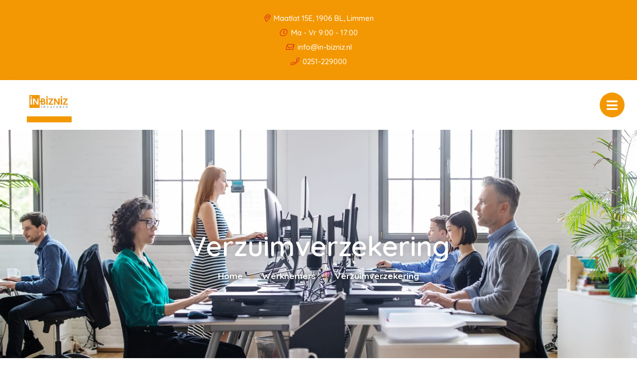

--- FILE ---
content_type: text/html; charset=UTF-8
request_url: https://in-bizniz.nl/werknemers/verzuimverzekering/
body_size: 9075
content:


<!doctype html>
<html class="no-js" lang="nl">
  <head>
    <meta charset="utf-8">
    <meta http-equiv="x-ua-compatible" content="ie=edge">
    <meta name="viewport" content="width=device-width, initial-scale=1.0">
    <link rel="apple-touch-icon" sizes="57x57" href="/images/apple-icon-57x57.png">
    <link rel="apple-touch-icon" sizes="60x60" href="/images/apple-icon-60x60.png">
    <link rel="apple-touch-icon" sizes="72x72" href="/images/apple-icon-72x72.png">
    <link rel="apple-touch-icon" sizes="76x76" href="/images/apple-icon-76x76.png">
    <link rel="apple-touch-icon" sizes="114x114" href="/images/apple-icon-114x114.png">
    <link rel="apple-touch-icon" sizes="120x120" href="/images/apple-icon-120x120.png">
    <link rel="apple-touch-icon" sizes="144x144" href="/images/apple-icon-144x144.png">
    <link rel="apple-touch-icon" sizes="152x152" href="/images/apple-icon-152x152.png">
    <link rel="apple-touch-icon" sizes="180x180" href="/images/apple-icon-180x180.png">
    <link rel="icon" type="image/png" sizes="192x192"  href="/images/android-icon-192x192.png">
    <link rel="icon" type="image/png" sizes="32x32" href="/images/favicon-32x32.png">
    <link rel="icon" type="image/png" sizes="96x96" href="/images/favicon-96x96.png">
    <link rel="icon" type="image/png" sizes="16x16" href="/images/favicon-16x16.png">
    <link rel="manifest" href="/manifest.json">
    <meta name="msapplication-TileColor" content="#ffffff">
    <meta name="msapplication-TileImage" content="/ms-icon-144x144.png">
    <meta name="theme-color" content="#ffffff">
    <title>in-bizniz |   Verzuimverzekering</title><link rel="preload" data-rocket-preload as="style" href="https://fonts.googleapis.com/css2?family=Quicksand:wght@500;600;700&#038;display=swap" /><link rel="stylesheet" href="https://fonts.googleapis.com/css2?family=Quicksand:wght@500;600;700&#038;display=swap" media="print" onload="this.media='all'" /><noscript><link rel="stylesheet" href="https://fonts.googleapis.com/css2?family=Quicksand:wght@500;600;700&#038;display=swap" /></noscript>
    <link data-minify="1" rel="stylesheet" href="https://in-bizniz.nl/app/cache/min/1/app/themes/bundelpakket-template/css/app.css?ver=1729153361">
    <link rel="preconnect" href="https://fonts.googleapis.com">
    <link rel="preconnect" href="https://fonts.gstatic.com" crossorigin>
    
    <meta name='robots' content='max-image-preview:large' />
	<style>img:is([sizes="auto" i], [sizes^="auto," i]) { contain-intrinsic-size: 3000px 1500px }</style>
	<link href='https://fonts.gstatic.com' crossorigin rel='preconnect' />
<style id='wp-emoji-styles-inline-css' type='text/css'>

	img.wp-smiley, img.emoji {
		display: inline !important;
		border: none !important;
		box-shadow: none !important;
		height: 1em !important;
		width: 1em !important;
		margin: 0 0.07em !important;
		vertical-align: -0.1em !important;
		background: none !important;
		padding: 0 !important;
	}
</style>
<link rel='stylesheet' id='wp-block-library-css' href='https://in-bizniz.nl/wp/wp-includes/css/dist/block-library/style.min.css?ver=6.7.2' type='text/css' media='all' />
<style id='classic-theme-styles-inline-css' type='text/css'>
/*! This file is auto-generated */
.wp-block-button__link{color:#fff;background-color:#32373c;border-radius:9999px;box-shadow:none;text-decoration:none;padding:calc(.667em + 2px) calc(1.333em + 2px);font-size:1.125em}.wp-block-file__button{background:#32373c;color:#fff;text-decoration:none}
</style>
<style id='global-styles-inline-css' type='text/css'>
:root{--wp--preset--aspect-ratio--square: 1;--wp--preset--aspect-ratio--4-3: 4/3;--wp--preset--aspect-ratio--3-4: 3/4;--wp--preset--aspect-ratio--3-2: 3/2;--wp--preset--aspect-ratio--2-3: 2/3;--wp--preset--aspect-ratio--16-9: 16/9;--wp--preset--aspect-ratio--9-16: 9/16;--wp--preset--color--black: #000000;--wp--preset--color--cyan-bluish-gray: #abb8c3;--wp--preset--color--white: #ffffff;--wp--preset--color--pale-pink: #f78da7;--wp--preset--color--vivid-red: #cf2e2e;--wp--preset--color--luminous-vivid-orange: #ff6900;--wp--preset--color--luminous-vivid-amber: #fcb900;--wp--preset--color--light-green-cyan: #7bdcb5;--wp--preset--color--vivid-green-cyan: #00d084;--wp--preset--color--pale-cyan-blue: #8ed1fc;--wp--preset--color--vivid-cyan-blue: #0693e3;--wp--preset--color--vivid-purple: #9b51e0;--wp--preset--gradient--vivid-cyan-blue-to-vivid-purple: linear-gradient(135deg,rgba(6,147,227,1) 0%,rgb(155,81,224) 100%);--wp--preset--gradient--light-green-cyan-to-vivid-green-cyan: linear-gradient(135deg,rgb(122,220,180) 0%,rgb(0,208,130) 100%);--wp--preset--gradient--luminous-vivid-amber-to-luminous-vivid-orange: linear-gradient(135deg,rgba(252,185,0,1) 0%,rgba(255,105,0,1) 100%);--wp--preset--gradient--luminous-vivid-orange-to-vivid-red: linear-gradient(135deg,rgba(255,105,0,1) 0%,rgb(207,46,46) 100%);--wp--preset--gradient--very-light-gray-to-cyan-bluish-gray: linear-gradient(135deg,rgb(238,238,238) 0%,rgb(169,184,195) 100%);--wp--preset--gradient--cool-to-warm-spectrum: linear-gradient(135deg,rgb(74,234,220) 0%,rgb(151,120,209) 20%,rgb(207,42,186) 40%,rgb(238,44,130) 60%,rgb(251,105,98) 80%,rgb(254,248,76) 100%);--wp--preset--gradient--blush-light-purple: linear-gradient(135deg,rgb(255,206,236) 0%,rgb(152,150,240) 100%);--wp--preset--gradient--blush-bordeaux: linear-gradient(135deg,rgb(254,205,165) 0%,rgb(254,45,45) 50%,rgb(107,0,62) 100%);--wp--preset--gradient--luminous-dusk: linear-gradient(135deg,rgb(255,203,112) 0%,rgb(199,81,192) 50%,rgb(65,88,208) 100%);--wp--preset--gradient--pale-ocean: linear-gradient(135deg,rgb(255,245,203) 0%,rgb(182,227,212) 50%,rgb(51,167,181) 100%);--wp--preset--gradient--electric-grass: linear-gradient(135deg,rgb(202,248,128) 0%,rgb(113,206,126) 100%);--wp--preset--gradient--midnight: linear-gradient(135deg,rgb(2,3,129) 0%,rgb(40,116,252) 100%);--wp--preset--font-size--small: 13px;--wp--preset--font-size--medium: 20px;--wp--preset--font-size--large: 36px;--wp--preset--font-size--x-large: 42px;--wp--preset--spacing--20: 0.44rem;--wp--preset--spacing--30: 0.67rem;--wp--preset--spacing--40: 1rem;--wp--preset--spacing--50: 1.5rem;--wp--preset--spacing--60: 2.25rem;--wp--preset--spacing--70: 3.38rem;--wp--preset--spacing--80: 5.06rem;--wp--preset--shadow--natural: 6px 6px 9px rgba(0, 0, 0, 0.2);--wp--preset--shadow--deep: 12px 12px 50px rgba(0, 0, 0, 0.4);--wp--preset--shadow--sharp: 6px 6px 0px rgba(0, 0, 0, 0.2);--wp--preset--shadow--outlined: 6px 6px 0px -3px rgba(255, 255, 255, 1), 6px 6px rgba(0, 0, 0, 1);--wp--preset--shadow--crisp: 6px 6px 0px rgba(0, 0, 0, 1);}:where(.is-layout-flex){gap: 0.5em;}:where(.is-layout-grid){gap: 0.5em;}body .is-layout-flex{display: flex;}.is-layout-flex{flex-wrap: wrap;align-items: center;}.is-layout-flex > :is(*, div){margin: 0;}body .is-layout-grid{display: grid;}.is-layout-grid > :is(*, div){margin: 0;}:where(.wp-block-columns.is-layout-flex){gap: 2em;}:where(.wp-block-columns.is-layout-grid){gap: 2em;}:where(.wp-block-post-template.is-layout-flex){gap: 1.25em;}:where(.wp-block-post-template.is-layout-grid){gap: 1.25em;}.has-black-color{color: var(--wp--preset--color--black) !important;}.has-cyan-bluish-gray-color{color: var(--wp--preset--color--cyan-bluish-gray) !important;}.has-white-color{color: var(--wp--preset--color--white) !important;}.has-pale-pink-color{color: var(--wp--preset--color--pale-pink) !important;}.has-vivid-red-color{color: var(--wp--preset--color--vivid-red) !important;}.has-luminous-vivid-orange-color{color: var(--wp--preset--color--luminous-vivid-orange) !important;}.has-luminous-vivid-amber-color{color: var(--wp--preset--color--luminous-vivid-amber) !important;}.has-light-green-cyan-color{color: var(--wp--preset--color--light-green-cyan) !important;}.has-vivid-green-cyan-color{color: var(--wp--preset--color--vivid-green-cyan) !important;}.has-pale-cyan-blue-color{color: var(--wp--preset--color--pale-cyan-blue) !important;}.has-vivid-cyan-blue-color{color: var(--wp--preset--color--vivid-cyan-blue) !important;}.has-vivid-purple-color{color: var(--wp--preset--color--vivid-purple) !important;}.has-black-background-color{background-color: var(--wp--preset--color--black) !important;}.has-cyan-bluish-gray-background-color{background-color: var(--wp--preset--color--cyan-bluish-gray) !important;}.has-white-background-color{background-color: var(--wp--preset--color--white) !important;}.has-pale-pink-background-color{background-color: var(--wp--preset--color--pale-pink) !important;}.has-vivid-red-background-color{background-color: var(--wp--preset--color--vivid-red) !important;}.has-luminous-vivid-orange-background-color{background-color: var(--wp--preset--color--luminous-vivid-orange) !important;}.has-luminous-vivid-amber-background-color{background-color: var(--wp--preset--color--luminous-vivid-amber) !important;}.has-light-green-cyan-background-color{background-color: var(--wp--preset--color--light-green-cyan) !important;}.has-vivid-green-cyan-background-color{background-color: var(--wp--preset--color--vivid-green-cyan) !important;}.has-pale-cyan-blue-background-color{background-color: var(--wp--preset--color--pale-cyan-blue) !important;}.has-vivid-cyan-blue-background-color{background-color: var(--wp--preset--color--vivid-cyan-blue) !important;}.has-vivid-purple-background-color{background-color: var(--wp--preset--color--vivid-purple) !important;}.has-black-border-color{border-color: var(--wp--preset--color--black) !important;}.has-cyan-bluish-gray-border-color{border-color: var(--wp--preset--color--cyan-bluish-gray) !important;}.has-white-border-color{border-color: var(--wp--preset--color--white) !important;}.has-pale-pink-border-color{border-color: var(--wp--preset--color--pale-pink) !important;}.has-vivid-red-border-color{border-color: var(--wp--preset--color--vivid-red) !important;}.has-luminous-vivid-orange-border-color{border-color: var(--wp--preset--color--luminous-vivid-orange) !important;}.has-luminous-vivid-amber-border-color{border-color: var(--wp--preset--color--luminous-vivid-amber) !important;}.has-light-green-cyan-border-color{border-color: var(--wp--preset--color--light-green-cyan) !important;}.has-vivid-green-cyan-border-color{border-color: var(--wp--preset--color--vivid-green-cyan) !important;}.has-pale-cyan-blue-border-color{border-color: var(--wp--preset--color--pale-cyan-blue) !important;}.has-vivid-cyan-blue-border-color{border-color: var(--wp--preset--color--vivid-cyan-blue) !important;}.has-vivid-purple-border-color{border-color: var(--wp--preset--color--vivid-purple) !important;}.has-vivid-cyan-blue-to-vivid-purple-gradient-background{background: var(--wp--preset--gradient--vivid-cyan-blue-to-vivid-purple) !important;}.has-light-green-cyan-to-vivid-green-cyan-gradient-background{background: var(--wp--preset--gradient--light-green-cyan-to-vivid-green-cyan) !important;}.has-luminous-vivid-amber-to-luminous-vivid-orange-gradient-background{background: var(--wp--preset--gradient--luminous-vivid-amber-to-luminous-vivid-orange) !important;}.has-luminous-vivid-orange-to-vivid-red-gradient-background{background: var(--wp--preset--gradient--luminous-vivid-orange-to-vivid-red) !important;}.has-very-light-gray-to-cyan-bluish-gray-gradient-background{background: var(--wp--preset--gradient--very-light-gray-to-cyan-bluish-gray) !important;}.has-cool-to-warm-spectrum-gradient-background{background: var(--wp--preset--gradient--cool-to-warm-spectrum) !important;}.has-blush-light-purple-gradient-background{background: var(--wp--preset--gradient--blush-light-purple) !important;}.has-blush-bordeaux-gradient-background{background: var(--wp--preset--gradient--blush-bordeaux) !important;}.has-luminous-dusk-gradient-background{background: var(--wp--preset--gradient--luminous-dusk) !important;}.has-pale-ocean-gradient-background{background: var(--wp--preset--gradient--pale-ocean) !important;}.has-electric-grass-gradient-background{background: var(--wp--preset--gradient--electric-grass) !important;}.has-midnight-gradient-background{background: var(--wp--preset--gradient--midnight) !important;}.has-small-font-size{font-size: var(--wp--preset--font-size--small) !important;}.has-medium-font-size{font-size: var(--wp--preset--font-size--medium) !important;}.has-large-font-size{font-size: var(--wp--preset--font-size--large) !important;}.has-x-large-font-size{font-size: var(--wp--preset--font-size--x-large) !important;}
:where(.wp-block-post-template.is-layout-flex){gap: 1.25em;}:where(.wp-block-post-template.is-layout-grid){gap: 1.25em;}
:where(.wp-block-columns.is-layout-flex){gap: 2em;}:where(.wp-block-columns.is-layout-grid){gap: 2em;}
:root :where(.wp-block-pullquote){font-size: 1.5em;line-height: 1.6;}
</style>
<link rel='stylesheet' id='actueel-nieuws-css' href='https://in-bizniz.nl/app/plugins/actueel-nieuws/public/css/actueel-nieuws-public.css?ver=3.0.2' type='text/css' media='all' />
<link data-minify="1" rel='stylesheet' id='stekkit-blocks-css' href='https://in-bizniz.nl/app/cache/min/1/app/plugins/lbi-blocks/public/css/stekkit-blocks-public.css?ver=1729153361' type='text/css' media='all' />
<style id='rocket-lazyload-inline-css' type='text/css'>
.rll-youtube-player{position:relative;padding-bottom:56.23%;height:0;overflow:hidden;max-width:100%;}.rll-youtube-player:focus-within{outline: 2px solid currentColor;outline-offset: 5px;}.rll-youtube-player iframe{position:absolute;top:0;left:0;width:100%;height:100%;z-index:100;background:0 0}.rll-youtube-player img{bottom:0;display:block;left:0;margin:auto;max-width:100%;width:100%;position:absolute;right:0;top:0;border:none;height:auto;-webkit-transition:.4s all;-moz-transition:.4s all;transition:.4s all}.rll-youtube-player img:hover{-webkit-filter:brightness(75%)}.rll-youtube-player .play{height:100%;width:100%;left:0;top:0;position:absolute;background:url(https://in-bizniz.nl/app/plugins/wp-rocket/assets/img/youtube.png) no-repeat center;background-color: transparent !important;cursor:pointer;border:none;}
</style>




<link rel="https://api.w.org/" href="https://in-bizniz.nl/wp-json/" /><link rel="alternate" title="JSON" type="application/json" href="https://in-bizniz.nl/wp-json/wp/v2/pages/2534" /><link rel="EditURI" type="application/rsd+xml" title="RSD" href="https://in-bizniz.nl/wp/xmlrpc.php?rsd" />
<meta name="generator" content="WordPress 6.7.2" />
<link rel="canonical" href="https://in-bizniz.nl/werknemers/verzuimverzekering/" />
<link rel='shortlink' href='https://in-bizniz.nl/?p=2534' />
<link rel="alternate" title="oEmbed (JSON)" type="application/json+oembed" href="https://in-bizniz.nl/wp-json/oembed/1.0/embed?url=https%3A%2F%2Fin-bizniz.nl%2Fwerknemers%2Fverzuimverzekering%2F" />
<link rel="alternate" title="oEmbed (XML)" type="text/xml+oembed" href="https://in-bizniz.nl/wp-json/oembed/1.0/embed?url=https%3A%2F%2Fin-bizniz.nl%2Fwerknemers%2Fverzuimverzekering%2F&#038;format=xml" />

		<style type="text/css" id="wp-custom-css">
			header .top-bar-container ul.information-container li i {
	color: #d20f25;
}

p {
	overflow-wrap: unset;
}

.menu > li.current-menu-item > a {
	background-color: #f39803;
	color: #fff!important;
}


.header-block.layout-background-image .container .text-container .breadcrumbs li {
	text-shadow: 0px 2px 10px rgb(0 0 0 / 75%);
}


@media screen and (min-width: 45em) {
.usp-block.layout-columns .container .usp-container .usp h3 {
	font-size: 28px;
}
}

.frm_description {
	font-size: 13px;
	opacity: 0.75;
	display: flex;
	margin-top: 6px;
}

.frm_description i {
	color: #f39803;
	font-size: 16px;
	margin: 1px 8px 0 0;
}		</style>
		<noscript><style id="rocket-lazyload-nojs-css">.rll-youtube-player, [data-lazy-src]{display:none !important;}</style></noscript>  <meta name="generator" content="WP Rocket 3.17.4" data-wpr-features="wpr_minify_concatenate_js wpr_lazyload_images wpr_lazyload_iframes wpr_image_dimensions wpr_minify_css wpr_desktop" /></head>
  <body class="page-template-default page page-id-2534 page-child parent-pageid-2454">
    <header data-rocket-location-hash="a958a4e02512def1962799edcb763194">
              
        <div data-rocket-location-hash="05530c91a8a3ae45213a9758ad4a1dec" class="top-bar-container">
          <ul class="information-container">
            <li>
                <i class="fal fa-map-marker-alt"></i>
                Maatlat 15E, 1906 BL, Limmen       
            </li>
                          <li>
                <i class="fal fa-clock"></i> 
                Ma - Vr 9:00 - 17:00              </li>
                      </ul>
          <ul class="information-container">
                                          <li>
                  <a href="mailto:info@in-bizniz.nl">
                    <i class="fal fa-envelope"></i> info@in-bizniz.nl                  </a>
                </li>
                                                                                  <li>
                  <a href="tel:0251229000">
                    <i class="fal fa-phone"></i> 0251-229000                  </a>
                </li>
                                    </ul>
        </div>
      
      <div data-rocket-location-hash="161859874d8eee0842d4d3fc043e5d71" class="menu-container">
        <div data-rocket-location-hash="66b3bd864f3ce2aec3c935f525eb9fc2" class="logo-menu">
          <div class="logo-container">
                                <a href="/"><img width="148" height="116" src="data:image/svg+xml,%3Csvg%20xmlns='http://www.w3.org/2000/svg'%20viewBox='0%200%20148%20116'%3E%3C/svg%3E" alt="" data-lazy-src="https://in-bizniz.nl/app/uploads/2022/08/logo.png"><noscript><img width="148" height="116" src="https://in-bizniz.nl/app/uploads/2022/08/logo.png" alt=""></noscript></a>
                      </div>
          <nav>
            <ul id="menu-main-menu" class="menu"><li id="menu-item-5" class="menu-item menu-item-type-custom menu-item-object-custom menu-item-5"><a href="/">Home</a></li>
<li id="menu-item-263" class="menu-item menu-item-type-custom menu-item-object-custom menu-item-has-children menu-item-has-children menu-item-263"><a href="#">Over ons</a>
<ul class="sub-menu">
	<li id="menu-item-1640" class="menu-item menu-item-type-custom menu-item-object-custom menu-item-1640"><a href="/over-ons/">Wie zijn wij</a></li>
	<li id="menu-item-1641" class="menu-item menu-item-type-custom menu-item-object-custom menu-item-1641"><a href="/aangesloten-bij/">Aangesloten bij</a></li>
	<li id="menu-item-3220" class="menu-item menu-item-type-post_type menu-item-object-page menu-item-3220"><a href="https://in-bizniz.nl/over-ons/vergelijkingskaarten/">Vergelijkingskaarten</a></li>
	<li id="menu-item-3221" class="menu-item menu-item-type-post_type menu-item-object-page menu-item-3221"><a href="https://in-bizniz.nl/downloads/">Downloads</a></li>
</ul>
</li>
<li id="menu-item-7" class="menu-item menu-item-type-custom menu-item-object-custom menu-item-has-children menu-item-has-children menu-item-7"><a href="#">Diensten</a>
<ul class="sub-menu">
	<li id="menu-item-1649" class="menu-item menu-item-type-custom menu-item-object-custom menu-item-1649"><a href="/bedrijfsverzekeringen/">Bedrijfsverzekeringen</a></li>
	<li id="menu-item-1648" class="menu-item menu-item-type-custom menu-item-object-custom menu-item-1648"><a href="/werknemers/">Werkgever &#8211; Werknemer verzekeringen</a></li>
	<li id="menu-item-1650" class="menu-item menu-item-type-custom menu-item-object-custom menu-item-1650"><a href="/ondernemer/">Ondernemer verzekeringen</a></li>
	<li id="menu-item-3344" class="menu-item menu-item-type-post_type menu-item-object-page menu-item-3344"><a href="https://in-bizniz.nl/verzekeringen/">Particuliere verzekeringen – Privé</a></li>
</ul>
</li>
<li id="menu-item-232" class="menu-item menu-item-type-custom menu-item-object-custom menu-item-has-children menu-item-has-children menu-item-232"><a href="#">Klantenservice</a>
<ul class="sub-menu">
	<li id="menu-item-2361" class="menu-item menu-item-type-post_type menu-item-object-page menu-item-2361"><a href="https://in-bizniz.nl/adreswijziging/">Adreswijziging</a></li>
	<li id="menu-item-2360" class="menu-item menu-item-type-post_type menu-item-object-page menu-item-2360"><a href="https://in-bizniz.nl/afspraak-maken/">Afspraak maken</a></li>
	<li id="menu-item-2359" class="menu-item menu-item-type-post_type menu-item-object-page menu-item-2359"><a href="https://in-bizniz.nl/autowijziging/">Autowijziging</a></li>
	<li id="menu-item-2358" class="menu-item menu-item-type-post_type menu-item-object-page menu-item-2358"><a href="https://in-bizniz.nl/klacht-melden/">Klacht melden</a></li>
	<li id="menu-item-2357" class="menu-item menu-item-type-post_type menu-item-object-page menu-item-2357"><a href="https://in-bizniz.nl/schade-melden/">Schade melden</a></li>
	<li id="menu-item-2356" class="menu-item menu-item-type-post_type menu-item-object-page menu-item-2356"><a href="https://in-bizniz.nl/terugbelservice/">Terugbelservice</a></li>
</ul>
</li>
<li id="menu-item-2473" class="menu-item menu-item-type-custom menu-item-object-custom menu-item-2473"><a target="_blank" href="https://www.adviseuronline.nl/">Mijn polismap</a></li>
<li id="menu-item-2763" class="menu-item menu-item-type-post_type menu-item-object-page menu-item-2763"><a href="https://in-bizniz.nl/handige-links/">Handige links</a></li>
<li id="menu-item-1651" class="menu-item menu-item-type-custom menu-item-object-custom menu-item-1651"><a href="/contact">Contact</a></li>
</ul>          </nav>
          <button class="menu-toggle"></button>
          <div class="overlay"></div>
        </div>
        <div data-rocket-location-hash="fbafa6b400b211d05a20615bd03db16a" class="button-group-icon">
                  <a class="button-icon" href="/terugbelservice">
                          <i class="far fa-phone-alt"></i>
            
            <div class="text-container">
              <span class="title">Terugbelservice</span>
              <span class="description">Wij bellen u!</span>
            </div>            
          </a>
          <button class="button-icon second open-search">
            <i class="fal fa-search"></i>
            <span class="text-container">
              <span class="title">Zoeken</span>
            </span>
          </button>
        </div>
        <div data-rocket-location-hash="090ea34165f9677bb5974439f373bffb" class="header-search-form">
           <form action="https://in-bizniz.nl/">
    <input type="text" placeholder="Uw zoekterm" name="s" value="">
    <button><i class="fal fa-search"></i></button>
</form>          <div class="overlay"></div>
        </div>        
      </div>
    </header>

    <main data-rocket-location-hash="7dc2ae7b9b4d899fea14ed59e8d4a7b8" class="block-wrapper template-page" role="main">
        <header data-rocket-location-hash="b853154fab10ce4d4bd0b23cd5d33d3e" class="block header-block layout-background-image">
            <div data-rocket-location-hash="04b24f2a01e05ca636ff58e62299aa1e" class="container">
                <div class="image-container">
                                            <img width="2001" height="623" src="data:image/svg+xml,%3Csvg%20xmlns='http://www.w3.org/2000/svg'%20viewBox='0%200%202001%20623'%3E%3C/svg%3E" alt="Verzuimverzekering afbeelding" data-lazy-src="https://in-bizniz.nl/app/themes/bundelpakket-template/images/title/werknemers.jpg"><noscript><img width="2001" height="623" src="https://in-bizniz.nl/app/themes/bundelpakket-template/images/title/werknemers.jpg" alt="Verzuimverzekering afbeelding"></noscript>
                                    </div>
                <div class="text-container">
                     <h1>Verzuimverzekering</h1>
                        <ul class="breadcrumbs"><li><a href="/">Home</a></li><li><a href="https://in-bizniz.nl/werknemers/">Werknemers</a></li><li>Verzuimverzekering</li></ul>                </div>
            </div>
        </header>
              
 <!-- Text block start --> 
<div data-rocket-location-hash="0f8c4d66b5608289c7958a8cf6444640" class="block text-block layout-wide">

        
    <div data-rocket-location-hash="1ded919732da144e02a015d2156ecef5" class="container">
        <p><strong>Als uw werknemer wegens ziekte verzuimt, heeft u nog twee jaar een loondoorbetalingsverplichting. Na zes weken krijgt u te maken met de Wet Verbetering Poortwachter. U moet dan zorgen voor een plan van aanpak, casemanagement en een re-integratieverslag. Hoge kosten waarvoor u zich gelukkig goed kunt verzekeren.</strong></p>
            
    </div>
</div>
<!-- Text block end -->



<!-- Title block start --> 
<div data-rocket-location-hash="0683f1560d1df1f29ee4891a4060e5bc" class="block title-block">

    <!-- Load custom admin controls -->
    
    <div data-rocket-location-hash="68e122c6b23b4519e49c5a2a57b5f054" class="container">
        <h3>
            Waarvoor bent u verzekerd?        </h3>            
    </div>
</div>
<!-- Title block end -->  

 <!-- Text block start --> 
<div data-rocket-location-hash="c7c659dd3b4ed72d2a2fe8e21bf34dfa" class="block text-block layout-wide">

        
    <div data-rocket-location-hash="e78f661669626b32a35ef61e94e53af1" class="container">
        <p>Met een verzuimverzekering krijgt u een vergoeding voor de loonkosten en kunt u gebruikmaken van verschillende diensten om ziekteverzuim te voorkomen of te beperken en om re-integratie beter mogelijk te maken. Waar kunt u bijvoorbeeld op rekenen?</p>
            
    </div>
</div>
<!-- Text block end -->

 <!-- Text block start --> 
<div data-rocket-location-hash="7b85e7cf31081a8525507c1a6e5a4871" class="block text-block layout-wide">

        
    <div data-rocket-location-hash="9977d61c3ff181bf93d694767789968e" class="container">
        <ul>
<li>Loonvergoeding in de eerste 2 jaar</li>
<li>Werkgeverslasten</li>
<li>Plan van aanpak</li>
<li>Arbodienstverlening</li>
<li>Casemanager</li>
<li>Preventiemedewerker</li>
</ul>
            
    </div>
</div>
<!-- Text block end -->

 <!-- Text block start --> 
<div data-rocket-location-hash="a3c91d2a7737b08fa1b21817d348a55b" class="block text-block layout-wide">

        
    <div data-rocket-location-hash="4c540835e72d0520b255e1d4586334f4" class="container">
        <p>U heeft veel vrijheid om de dekking te bepalen. Wat voor uw bedrijf geschikt is bespreken we graag met u.</p>
            
    </div>
</div>
<!-- Text block end -->



<!-- Title block start --> 
<div data-rocket-location-hash="b4a1a64bea6bf6d7fa9298dd664ae31c" class="block title-block">

    <!-- Load custom admin controls -->
    
    <div data-rocket-location-hash="504ea679be4187ce2c96ad18a3ea8a38" class="container">
        <h3>
            Eigen risico        </h3>            
    </div>
</div>
<!-- Title block end -->  

 <!-- Text block start --> 
<div data-rocket-location-hash="85a855942784bd22dd3558a686d173fa" class="block text-block layout-wide">

        
    <div data-rocket-location-hash="19de17b88b367759cfdc65eede2d33b8" class="container">
        <p>U kunt ervoor kiezen per ziektegeval een bepaald aantal dagen de kosten zelf te dragen. Voor die periode krijgt u dan de loonkosten niet vergoed. U kunt ook een maximumbedrag kiezen dat u zelf aan verzuimkosten per jaar betaalt.</p>
            
    </div>
</div>
<!-- Text block end -->



<!-- Title block start --> 
<div data-rocket-location-hash="2209f5c06a66b99042f20810ef621ccb" class="block title-block">

    <!-- Load custom admin controls -->
    
    <div data-rocket-location-hash="40297ec0c66602d6094b5c9d6a7df5f9" class="container">
        <h3>
            Flexwerkers        </h3>            
    </div>
</div>
<!-- Title block end -->  

 <!-- Text block start --> 
<div data-rocket-location-hash="65cdd233b38563a484f06c25e6fd64fc" class="block text-block layout-wide">

        
    <div data-rocket-location-hash="deb9cbee272a7f60013116c13c06f746" class="container">
        <p>Uw verzuimrisico heeft niet alleen betrekking op uw werknemers in vaste dienst. Iedere werkgever heeft ook de financiële verantwoordelijkheid voor de uitkeringslast van de Ziektewet voor (ex-)werknemers met een tijdelijk dienstverband.</p>
            
    </div>
</div>
<!-- Text block end -->



<!-- Title block start --> 
<div data-rocket-location-hash="14faa0eb8d5b45c9d0a65f4b0837b301" class="block title-block">

    <!-- Load custom admin controls -->
    
    <div data-rocket-location-hash="50499df24e9a1bf174c625cb8cc56798" class="container">
        <h3>
            De premie        </h3>            
    </div>
</div>
<!-- Title block end -->  

 <!-- Text block start --> 
<div data-rocket-location-hash="e946be54fd17c689cb076be05c6e8860" class="block text-block layout-wide">

        
    <div data-rocket-location-hash="5d3e24fbc02a98706d986081e63febcf" class="container">
        <p>De premie van de verzuimverzekering is onder meer afhankelijk van:</p>
            
    </div>
</div>
<!-- Text block end -->

 <!-- Text block start --> 
<div data-rocket-location-hash="c6329f3a3b360c6215cff9e8e3fff967" class="block text-block layout-wide">

        
    <div data-rocket-location-hash="ee59b772ff405b4d5fad62757256e259" class="container">
        <ul>
<li>Uw verzuimpercentages in de afgelopen 3 jaar</li>
<li>Beroepssector</li>
<li>De gekozen dekking</li>
<li>Eigen risico</li>
<li>Looptijd</li>
</ul>
            
    </div>
</div>
<!-- Text block end -->



<!-- Title block start --> 
<div data-rocket-location-hash="4afb259e676f3e4edcf59d6a7c076358" class="block title-block">

    <!-- Load custom admin controls -->
    
    <div data-rocket-location-hash="8d473ad1d5500d82faed04a22571371c" class="container">
        <h4>
            Gerelateerde pagina&#8217;s        </h4>            
    </div>
</div>
<!-- Title block end -->  

 <!-- Text block start --> 
<div data-rocket-location-hash="6b0d14eb33341f824e0d3eadb97e620f" class="block text-block layout-wide">

        
    <div data-rocket-location-hash="12b8c9713f8d49c60fb8de2da0460a76" class="container">
        <ul class='bundelpakket-teksten__related-pages-list'>
<li class='bundelpakket-teksten__related-pages-list__item'><a href='https://in-bizniz.nl/werknemers/ziekteverzuim-en-arbeidsongeschiktheid/' class='bundelpakket-teksten__related-pages-list__link-item'>Ziekteverzuim en arbeidsongeschiktheid</a></li>
<li class='bundelpakket-teksten__related-pages-list__item'><a href='https://in-bizniz.nl/werknemers/pensioen-voor-medewerkers/' class='bundelpakket-teksten__related-pages-list__link-item'>Pensioen voor medewerkers</a></li>
<li class='bundelpakket-teksten__related-pages-list__item'><a href='https://in-bizniz.nl/werknemers/wia-verzekering/' class='bundelpakket-teksten__related-pages-list__link-item'>WIA-verzekering</a></li>
<li class='bundelpakket-teksten__related-pages-list__item'><a href='https://in-bizniz.nl/werknemers/employee-benefits/' class='bundelpakket-teksten__related-pages-list__link-item'>Employee benefits</a></li>
<li class='bundelpakket-teksten__related-pages-list__item'><a href='https://in-bizniz.nl/werknemers/collectieve-ongevallenverzekering/' class='bundelpakket-teksten__related-pages-list__link-item'>Collectieve ongevallenverzekering</a></li>
<li class='bundelpakket-teksten__related-pages-list__item'><a href='https://in-bizniz.nl/werknemers/verzuimverzekering/' class='bundelpakket-teksten__related-pages-list__link-item'>Verzuimverzekering</a></li>
</ul>
            
    </div>
</div>
<!-- Text block end -->
          </main>


<footer data-rocket-location-hash="9c1d84b2a49023e2b31845b3eabd4893">
      <div data-rocket-location-hash="3c567dcc4b76b5b20ef3bb11c579fecb" class="container">
        <div data-rocket-location-hash="8ab7d51e1fde1dd2befad4e29d157bc7" class="upper-footer">
          <div class="information-container">
            <h3>in-bizniz</h3>
            <p>Met onze jarenlange ervaring kijken wij vakkundig naar uw persoonlijke situatie en wensen.</p>
            <ul class="social-media">
                                                                                                </ul>
          </div>
          <div class="information-container">
            <h3>Contactinformatie</h3>
            <ul class="contact-information">
              <li>
                <i class="fal fa-building"></i>
                Maatlat 15E                <br>1906 BL Limmen              </li>
                              <li>
                  <a href="tel:0251229000">
                    <i class="fal fa-phone"></i> 
                    0251-229000                </a>
                </li>
                                                          <li>
                  <a href="mailto:info@in-bizniz.nl">
                    <i class="fal fa-envelope"></i> info@in-bizniz.nl                  </a>
                </li>
                                            <li>
                  <i class="far fa-clock"></i> 
                  Ma - Vr 9:00 - 17:00                </li>
              
                          </ul>
          </div>
          <div class="information-container">
            <h3>Snelle Links</h3>
            <ul id="menu-footer-menu" class=""><li id="menu-item-2463" class="menu-item menu-item-type-post_type menu-item-object-page menu-item-2463"><a href="https://in-bizniz.nl/bedrijfsverzekeringen/">Bedrijfsverzekeringen</a></li>
<li id="menu-item-2465" class="menu-item menu-item-type-post_type menu-item-object-page current-page-ancestor menu-item-2465"><a href="https://in-bizniz.nl/werknemers/">Werkgever – Werknemer verzekeringen</a></li>
<li id="menu-item-2464" class="menu-item menu-item-type-post_type menu-item-object-page menu-item-2464"><a href="https://in-bizniz.nl/ondernemer/">Ondernemer verzekeringen</a></li>
</ul>          </div>
          <div class="information-container">
                          <h3>Vragen? Neem contact op!</h3>
              <a href="/contact" class="button icon">
                <i class="fal fa-envelope-open-text"></i>
                Contact
              </a>
                      </div>
        </div>
        <div data-rocket-location-hash="f8b9476880559959c992ec41eb6d8ba5" class="lower-footer">
          <span class="copyright">Website door <a href="https://www.letsbuildit.nl" target="_blank">Let's build IT</a></span>
          <ul id="menu-footer-bottom-menu" class="link-list"><li id="menu-item-40" class="menu-item menu-item-type-custom menu-item-object-custom menu-item-40"><a href="/disclaimer/">Disclaimer</a></li>
<li id="menu-item-41" class="menu-item menu-item-type-custom menu-item-object-custom menu-item-41"><a target="_blank" href="https://in-bizniz.nl/app/uploads/2022/11/Privacy-Statement-in-bizniz-2021-03.pdf">Privacy Statement</a></li>
<li id="menu-item-42" class="menu-item menu-item-type-custom menu-item-object-custom menu-item-42"><a target="_blank" href="https://in-bizniz.nl/app/uploads/2022/11/ALGEMENE-VOORWAARDEN-in-bizniz-2021-03.pdf">Algemene Voorwaarden</a></li>
</ul>        </div>
      </div>
    </footer>

    
    
    
    
    
    
    
    <script>window.lazyLoadOptions=[{elements_selector:"img[data-lazy-src],.rocket-lazyload,iframe[data-lazy-src]",data_src:"lazy-src",data_srcset:"lazy-srcset",data_sizes:"lazy-sizes",class_loading:"lazyloading",class_loaded:"lazyloaded",threshold:300,callback_loaded:function(element){if(element.tagName==="IFRAME"&&element.dataset.rocketLazyload=="fitvidscompatible"){if(element.classList.contains("lazyloaded")){if(typeof window.jQuery!="undefined"){if(jQuery.fn.fitVids){jQuery(element).parent().fitVids()}}}}}},{elements_selector:".rocket-lazyload",data_src:"lazy-src",data_srcset:"lazy-srcset",data_sizes:"lazy-sizes",class_loading:"lazyloading",class_loaded:"lazyloaded",threshold:300,}];window.addEventListener('LazyLoad::Initialized',function(e){var lazyLoadInstance=e.detail.instance;if(window.MutationObserver){var observer=new MutationObserver(function(mutations){var image_count=0;var iframe_count=0;var rocketlazy_count=0;mutations.forEach(function(mutation){for(var i=0;i<mutation.addedNodes.length;i++){if(typeof mutation.addedNodes[i].getElementsByTagName!=='function'){continue}
if(typeof mutation.addedNodes[i].getElementsByClassName!=='function'){continue}
images=mutation.addedNodes[i].getElementsByTagName('img');is_image=mutation.addedNodes[i].tagName=="IMG";iframes=mutation.addedNodes[i].getElementsByTagName('iframe');is_iframe=mutation.addedNodes[i].tagName=="IFRAME";rocket_lazy=mutation.addedNodes[i].getElementsByClassName('rocket-lazyload');image_count+=images.length;iframe_count+=iframes.length;rocketlazy_count+=rocket_lazy.length;if(is_image){image_count+=1}
if(is_iframe){iframe_count+=1}}});if(image_count>0||iframe_count>0||rocketlazy_count>0){lazyLoadInstance.update()}});var b=document.getElementsByTagName("body")[0];var config={childList:!0,subtree:!0};observer.observe(b,config)}},!1)</script><script data-no-minify="1" async src="https://in-bizniz.nl/app/plugins/wp-rocket/assets/js/lazyload/17.8.3/lazyload.min.js"></script>  <script>var rocket_beacon_data = {"ajax_url":"https:\/\/in-bizniz.nl\/wp\/wp-admin\/admin-ajax.php","nonce":"e85d7155bd","url":"https:\/\/in-bizniz.nl\/werknemers\/verzuimverzekering","is_mobile":false,"width_threshold":1600,"height_threshold":700,"delay":500,"debug":null,"status":{"atf":true,"lrc":true},"elements":"img, video, picture, p, main, div, li, svg, section, header, span","lrc_threshold":1800}</script><script src="https://in-bizniz.nl/app/cache/min/1/fcb07ccc969befb0169e0213b3c58600.js" data-minify="1"></script></body>
</html>

<!-- This website is like a Rocket, isn't it? Performance optimized by WP Rocket. Learn more: https://wp-rocket.me -->